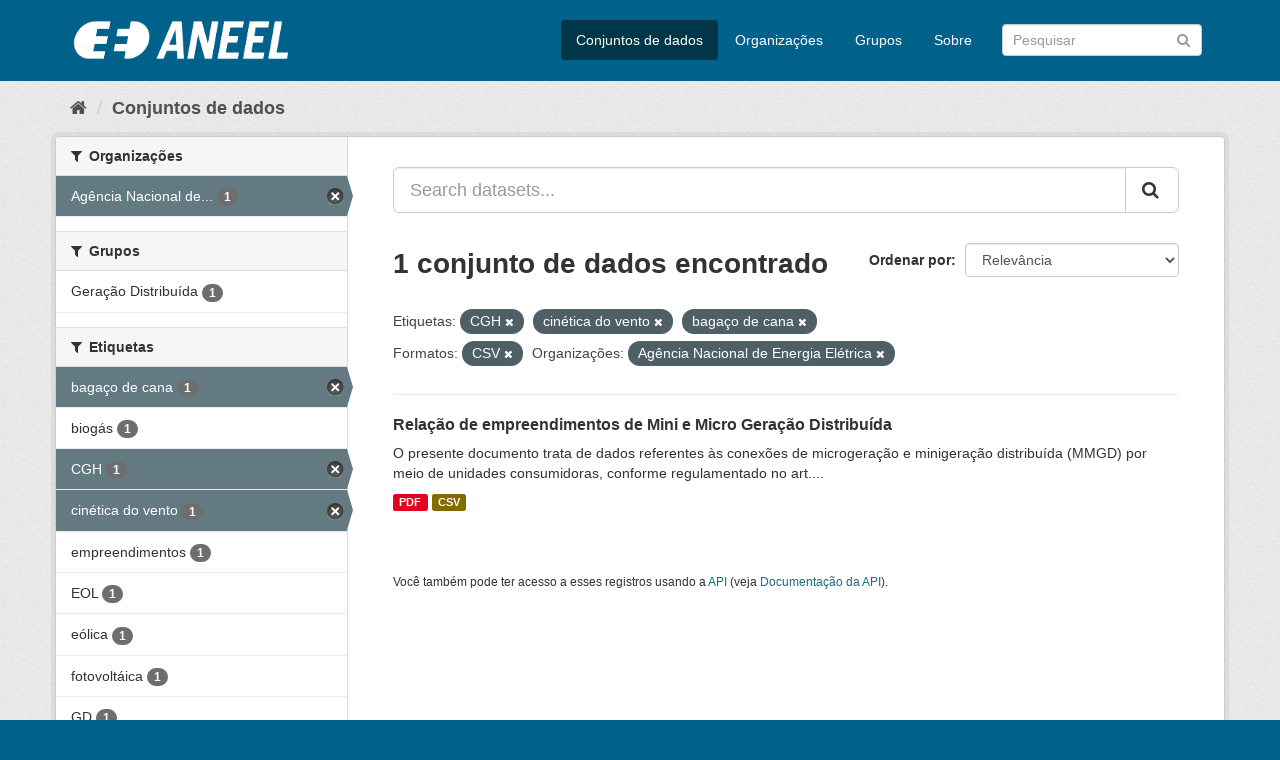

--- FILE ---
content_type: text/html; charset=utf-8
request_url: https://dadosabertos.aneel.gov.br/dataset/?tags=CGH&tags=cin%C3%A9tica+do+vento&tags=baga%C3%A7o+de+cana&res_format=CSV&organization=agencia-nacional-de-energia-eletrica
body_size: 4651
content:
<!DOCTYPE html>
<!--[if IE 9]> <html lang="pt_BR" class="ie9"> <![endif]-->
<!--[if gt IE 8]><!--> <html lang="pt_BR"> <!--<![endif]-->
  <head>
    <meta charset="utf-8" />
      <meta name="generator" content="ckan 2.9.4" />
      <meta name="viewport" content="width=device-width, initial-scale=1.0">
    <title>Conjunto de dados - Dados Abertos - Agência Nacional de Energia Elétrica</title>

    
    <link rel="shortcut icon" href="/base/images/ckan.ico" />
    
      
      
      
      
    

    
      
      
    

    
    <link href="/webassets/base/4930eb44_main.css" rel="stylesheet"/><style>
        /* Remover foto em destaque */
.homepage section.featured.media-overlay {
display: none;
}

.account-masthead {
display: none;
}
      </style>
    
  </head>

  
  <body data-site-root="https://dadosabertos.aneel.gov.br/" data-locale-root="https://dadosabertos.aneel.gov.br/" >

    
    <div class="sr-only sr-only-focusable"><a href="#content">Pular para o conteúdo</a></div>
  

  
     
<div class="account-masthead">
  <div class="container">
     
    <nav class="account not-authed" aria-label="Account">
      <ul class="list-unstyled">
        
        <li><a href="/user/login">Entrar</a></li>
         
      </ul>
    </nav>
     
  </div>
</div>

<header class="navbar navbar-static-top masthead">
    
  <div class="container">
    <div class="navbar-right">
      <button data-target="#main-navigation-toggle" data-toggle="collapse" class="navbar-toggle collapsed" type="button" aria-label="expand or collapse" aria-expanded="false">
        <span class="sr-only">Toggle navigation</span>
        <span class="fa fa-bars"></span>
      </button>
    </div>
    <hgroup class="header-image navbar-left">
       
      <a class="logo" href="/"><img src="https://dadosabertos.aneel.gov.br/uploads/admin/2021-11-30-200336.148191MARCAS-ANEEL-021.png" alt="Dados Abertos - Agência Nacional de Energia Elétrica" title="Dados Abertos - Agência Nacional de Energia Elétrica" /></a>
       
    </hgroup>

    <div class="collapse navbar-collapse" id="main-navigation-toggle">
      
      <nav class="section navigation">
        <ul class="nav nav-pills">
            
		<li class="active"><a href="/dataset/">Conjuntos de dados</a></li><li><a href="/organization/">Organizações</a></li><li><a href="/group/">Grupos</a></li><li><a href="/about">Sobre</a></li>
	    
        </ul>
      </nav>
       
      <form class="section site-search simple-input" action="/dataset/" method="get">
        <div class="field">
          <label for="field-sitewide-search">Buscar conjunto de dados</label>
          <input id="field-sitewide-search" type="text" class="form-control" name="q" placeholder="Pesquisar" aria-label="Search datasets"/>
          <button class="btn-search" type="submit" aria-label="Submit"><i class="fa fa-search"></i></button>
        </div>
      </form>
      
    </div>
  </div>
</header>

  
    <div class="main">
      <div id="content" class="container">
        
          
            <div class="flash-messages">
              
                
              
            </div>
          

          
            <div class="toolbar" role="navigation" aria-label="Breadcrumb">
              
                
                  <ol class="breadcrumb">
                    
<li class="home"><a href="/" aria-label="Início"><i class="fa fa-home"></i><span> Início</span></a></li>
                    
  <li class="active"><a href="/dataset/">Conjuntos de dados</a></li>

                  </ol>
                
              
            </div>
          

          <div class="row wrapper">
            
            
            

            
              <aside class="secondary col-sm-3">
                
                
  <div class="filters">
    <div>
      
        

    
    
	
	    
	    
		<section class="module module-narrow module-shallow">
		    
			<h2 class="module-heading">
			    <i class="fa fa-filter"></i>
			    
			    Organizações
			</h2>
		    
		    
			
			    
				<nav aria-label="Organizações">
				    <ul class="list-unstyled nav nav-simple nav-facet">
					
					    
					    
					    
					    
					    <li class="nav-item active">
						<a href="/dataset/?tags=CGH&amp;tags=cin%C3%A9tica+do+vento&amp;tags=baga%C3%A7o+de+cana&amp;res_format=CSV" title="Agência Nacional de Energia Elétrica">
						    <span class="item-label">Agência Nacional de...</span>
						    <span class="hidden separator"> - </span>
						    <span class="item-count badge">1</span>
						</a>
					    </li>
					
				    </ul>
				</nav>

				<p class="module-footer">
				    
					
				    
				</p>
			    
			
		    
		</section>
	    
	
    

      
        

    
    
	
	    
	    
		<section class="module module-narrow module-shallow">
		    
			<h2 class="module-heading">
			    <i class="fa fa-filter"></i>
			    
			    Grupos
			</h2>
		    
		    
			
			    
				<nav aria-label="Grupos">
				    <ul class="list-unstyled nav nav-simple nav-facet">
					
					    
					    
					    
					    
					    <li class="nav-item">
						<a href="/dataset/?tags=CGH&amp;tags=cin%C3%A9tica+do+vento&amp;tags=baga%C3%A7o+de+cana&amp;res_format=CSV&amp;organization=agencia-nacional-de-energia-eletrica&amp;groups=geracao-distribuida" title="">
						    <span class="item-label">Geração Distribuída</span>
						    <span class="hidden separator"> - </span>
						    <span class="item-count badge">1</span>
						</a>
					    </li>
					
				    </ul>
				</nav>

				<p class="module-footer">
				    
					
				    
				</p>
			    
			
		    
		</section>
	    
	
    

      
        

    
    
	
	    
	    
		<section class="module module-narrow module-shallow">
		    
			<h2 class="module-heading">
			    <i class="fa fa-filter"></i>
			    
			    Etiquetas
			</h2>
		    
		    
			
			    
				<nav aria-label="Etiquetas">
				    <ul class="list-unstyled nav nav-simple nav-facet">
					
					    
					    
					    
					    
					    <li class="nav-item active">
						<a href="/dataset/?tags=CGH&amp;tags=cin%C3%A9tica+do+vento&amp;res_format=CSV&amp;organization=agencia-nacional-de-energia-eletrica" title="">
						    <span class="item-label">bagaço de cana</span>
						    <span class="hidden separator"> - </span>
						    <span class="item-count badge">1</span>
						</a>
					    </li>
					
					    
					    
					    
					    
					    <li class="nav-item">
						<a href="/dataset/?tags=CGH&amp;tags=cin%C3%A9tica+do+vento&amp;tags=baga%C3%A7o+de+cana&amp;res_format=CSV&amp;organization=agencia-nacional-de-energia-eletrica&amp;tags=biog%C3%A1s" title="">
						    <span class="item-label">biogás</span>
						    <span class="hidden separator"> - </span>
						    <span class="item-count badge">1</span>
						</a>
					    </li>
					
					    
					    
					    
					    
					    <li class="nav-item active">
						<a href="/dataset/?tags=cin%C3%A9tica+do+vento&amp;tags=baga%C3%A7o+de+cana&amp;res_format=CSV&amp;organization=agencia-nacional-de-energia-eletrica" title="">
						    <span class="item-label">CGH</span>
						    <span class="hidden separator"> - </span>
						    <span class="item-count badge">1</span>
						</a>
					    </li>
					
					    
					    
					    
					    
					    <li class="nav-item active">
						<a href="/dataset/?tags=CGH&amp;tags=baga%C3%A7o+de+cana&amp;res_format=CSV&amp;organization=agencia-nacional-de-energia-eletrica" title="">
						    <span class="item-label">cinética do vento</span>
						    <span class="hidden separator"> - </span>
						    <span class="item-count badge">1</span>
						</a>
					    </li>
					
					    
					    
					    
					    
					    <li class="nav-item">
						<a href="/dataset/?tags=CGH&amp;tags=cin%C3%A9tica+do+vento&amp;tags=baga%C3%A7o+de+cana&amp;res_format=CSV&amp;organization=agencia-nacional-de-energia-eletrica&amp;tags=empreendimentos" title="">
						    <span class="item-label">empreendimentos</span>
						    <span class="hidden separator"> - </span>
						    <span class="item-count badge">1</span>
						</a>
					    </li>
					
					    
					    
					    
					    
					    <li class="nav-item">
						<a href="/dataset/?tags=CGH&amp;tags=cin%C3%A9tica+do+vento&amp;tags=baga%C3%A7o+de+cana&amp;res_format=CSV&amp;organization=agencia-nacional-de-energia-eletrica&amp;tags=EOL" title="">
						    <span class="item-label">EOL</span>
						    <span class="hidden separator"> - </span>
						    <span class="item-count badge">1</span>
						</a>
					    </li>
					
					    
					    
					    
					    
					    <li class="nav-item">
						<a href="/dataset/?tags=CGH&amp;tags=cin%C3%A9tica+do+vento&amp;tags=baga%C3%A7o+de+cana&amp;res_format=CSV&amp;organization=agencia-nacional-de-energia-eletrica&amp;tags=e%C3%B3lica" title="">
						    <span class="item-label">eólica</span>
						    <span class="hidden separator"> - </span>
						    <span class="item-count badge">1</span>
						</a>
					    </li>
					
					    
					    
					    
					    
					    <li class="nav-item">
						<a href="/dataset/?tags=CGH&amp;tags=cin%C3%A9tica+do+vento&amp;tags=baga%C3%A7o+de+cana&amp;res_format=CSV&amp;organization=agencia-nacional-de-energia-eletrica&amp;tags=fotovolt%C3%A1ica" title="">
						    <span class="item-label">fotovoltáica</span>
						    <span class="hidden separator"> - </span>
						    <span class="item-count badge">1</span>
						</a>
					    </li>
					
					    
					    
					    
					    
					    <li class="nav-item">
						<a href="/dataset/?tags=CGH&amp;tags=cin%C3%A9tica+do+vento&amp;tags=baga%C3%A7o+de+cana&amp;res_format=CSV&amp;organization=agencia-nacional-de-energia-eletrica&amp;tags=GD" title="">
						    <span class="item-label">GD</span>
						    <span class="hidden separator"> - </span>
						    <span class="item-count badge">1</span>
						</a>
					    </li>
					
					    
					    
					    
					    
					    <li class="nav-item">
						<a href="/dataset/?tags=CGH&amp;tags=cin%C3%A9tica+do+vento&amp;tags=baga%C3%A7o+de+cana&amp;res_format=CSV&amp;organization=agencia-nacional-de-energia-eletrica&amp;tags=gera%C3%A7%C3%A3o" title="">
						    <span class="item-label">geração</span>
						    <span class="hidden separator"> - </span>
						    <span class="item-count badge">1</span>
						</a>
					    </li>
					
				    </ul>
				</nav>

				<p class="module-footer">
				    
					
					    <a href="/dataset/?tags=CGH&amp;tags=cin%C3%A9tica+do+vento&amp;tags=baga%C3%A7o+de+cana&amp;res_format=CSV&amp;organization=agencia-nacional-de-energia-eletrica&amp;_tags_limit=0" class="read-more">Mostrar mais Etiquetas</a>
					
				    
				</p>
			    
			
		    
		</section>
	    
	
    

      
        

    
    
	
	    
	    
		<section class="module module-narrow module-shallow">
		    
			<h2 class="module-heading">
			    <i class="fa fa-filter"></i>
			    
			    Formatos
			</h2>
		    
		    
			
			    
				<nav aria-label="Formatos">
				    <ul class="list-unstyled nav nav-simple nav-facet">
					
					    
					    
					    
					    
					    <li class="nav-item active">
						<a href="/dataset/?tags=CGH&amp;tags=cin%C3%A9tica+do+vento&amp;tags=baga%C3%A7o+de+cana&amp;organization=agencia-nacional-de-energia-eletrica" title="">
						    <span class="item-label">CSV</span>
						    <span class="hidden separator"> - </span>
						    <span class="item-count badge">1</span>
						</a>
					    </li>
					
					    
					    
					    
					    
					    <li class="nav-item">
						<a href="/dataset/?tags=CGH&amp;tags=cin%C3%A9tica+do+vento&amp;tags=baga%C3%A7o+de+cana&amp;res_format=CSV&amp;organization=agencia-nacional-de-energia-eletrica&amp;res_format=PDF" title="">
						    <span class="item-label">PDF</span>
						    <span class="hidden separator"> - </span>
						    <span class="item-count badge">1</span>
						</a>
					    </li>
					
				    </ul>
				</nav>

				<p class="module-footer">
				    
					
				    
				</p>
			    
			
		    
		</section>
	    
	
    

      
        

    
    
	
	    
	    
		<section class="module module-narrow module-shallow">
		    
			<h2 class="module-heading">
			    <i class="fa fa-filter"></i>
			    
			    Licenças
			</h2>
		    
		    
			
			    
				<nav aria-label="Licenças">
				    <ul class="list-unstyled nav nav-simple nav-facet">
					
					    
					    
					    
					    
					    <li class="nav-item">
						<a href="/dataset/?tags=CGH&amp;tags=cin%C3%A9tica+do+vento&amp;tags=baga%C3%A7o+de+cana&amp;res_format=CSV&amp;organization=agencia-nacional-de-energia-eletrica&amp;license_id=odc-odbl" title="Licença Aberta para Bases de Dados (ODbL) do Open Data Commons">
						    <span class="item-label">Licença Aberta para...</span>
						    <span class="hidden separator"> - </span>
						    <span class="item-count badge">1</span>
						</a>
					    </li>
					
				    </ul>
				</nav>

				<p class="module-footer">
				    
					
				    
				</p>
			    
			
		    
		</section>
	    
	
    

      
    </div>
    <a class="close no-text hide-filters"><i class="fa fa-times-circle"></i><span class="text">close</span></a>
  </div>

              </aside>
            

            
              <div class="primary col-sm-9 col-xs-12" role="main">
                
                
  <section class="module">
    <div class="module-content">
      
        
      
      
        
        
        







<form id="dataset-search-form" class="search-form" method="get" data-module="select-switch">

  
    <div class="input-group search-input-group">
      <input aria-label="Search datasets..." id="field-giant-search" type="text" class="form-control input-lg" name="q" value="" autocomplete="off" placeholder="Search datasets...">
      
      <span class="input-group-btn">
        <button class="btn btn-default btn-lg" type="submit" value="search" aria-label="Submit">
          <i class="fa fa-search"></i>
        </button>
      </span>
      
    </div>
  

  
    <span>
  
  

  
  
  
  <input type="hidden" name="tags" value="CGH" />
  
  
  
  
  
  <input type="hidden" name="tags" value="cinética do vento" />
  
  
  
  
  
  <input type="hidden" name="tags" value="bagaço de cana" />
  
  
  
  
  
  <input type="hidden" name="res_format" value="CSV" />
  
  
  
  
  
  <input type="hidden" name="organization" value="agencia-nacional-de-energia-eletrica" />
  
  
  
  </span>
  

  
    
      <div class="form-select form-group control-order-by">
        <label for="field-order-by">Ordenar por</label>
        <select id="field-order-by" name="sort" class="form-control">
          
            
              <option value="score desc, metadata_modified desc" selected="selected">Relevância</option>
            
          
            
              <option value="title_string asc">Nome Crescente</option>
            
          
            
              <option value="title_string desc">Nome Descrescente</option>
            
          
            
              <option value="metadata_modified desc">Modificada pela última vez</option>
            
          
            
              <option value="views_recent desc">Popular</option>
            
          
        </select>
        
        <button class="btn btn-default js-hide" type="submit">Ir</button>
        
      </div>
    
  

  
    
      <h1>

  
  
  
  

1 conjunto de dados encontrado</h1>
    
  

  
    
      <p class="filter-list">
        
          
          <span class="facet">Etiquetas:</span>
          
            <span class="filtered pill">CGH
              <a href="/dataset/?tags=cin%C3%A9tica+do+vento&amp;tags=baga%C3%A7o+de+cana&amp;res_format=CSV&amp;organization=agencia-nacional-de-energia-eletrica" class="remove" title="Remover"><i class="fa fa-times"></i></a>
            </span>
          
            <span class="filtered pill">cinética do vento
              <a href="/dataset/?tags=CGH&amp;tags=baga%C3%A7o+de+cana&amp;res_format=CSV&amp;organization=agencia-nacional-de-energia-eletrica" class="remove" title="Remover"><i class="fa fa-times"></i></a>
            </span>
          
            <span class="filtered pill">bagaço de cana
              <a href="/dataset/?tags=CGH&amp;tags=cin%C3%A9tica+do+vento&amp;res_format=CSV&amp;organization=agencia-nacional-de-energia-eletrica" class="remove" title="Remover"><i class="fa fa-times"></i></a>
            </span>
          
        
          
          <span class="facet">Formatos:</span>
          
            <span class="filtered pill">CSV
              <a href="/dataset/?tags=CGH&amp;tags=cin%C3%A9tica+do+vento&amp;tags=baga%C3%A7o+de+cana&amp;organization=agencia-nacional-de-energia-eletrica" class="remove" title="Remover"><i class="fa fa-times"></i></a>
            </span>
          
        
          
          <span class="facet">Organizações:</span>
          
            <span class="filtered pill">Agência Nacional de Energia Elétrica
              <a href="/dataset/?tags=CGH&amp;tags=cin%C3%A9tica+do+vento&amp;tags=baga%C3%A7o+de+cana&amp;res_format=CSV" class="remove" title="Remover"><i class="fa fa-times"></i></a>
            </span>
          
        
      </p>
      <a class="show-filters btn btn-default">Filtrar Resultados</a>
    
  

</form>




      
      
        

  
    <ul class="dataset-list list-unstyled">
    	
	      
	        






  <li class="dataset-item">
    
      <div class="dataset-content">
        
          <h2 class="dataset-heading">
            
              
            
            
		<a href="/dataset/relacao-de-empreendimentos-de-geracao-distribuida">Relação de empreendimentos de Mini e Micro Geração Distribuída</a>
            
            
              
              
            
          </h2>
        
        
          
        
        
          
            <div>O presente documento trata de dados referentes às conexões de microgeração e minigeração distribuída (MMGD) por meio de unidades consumidoras, conforme regulamentado no art....</div>
          
        
      </div>
      
        
          
            <ul class="dataset-resources list-unstyled">
              
                
                <li>
                  <a href="/dataset/relacao-de-empreendimentos-de-geracao-distribuida" class="label label-default" data-format="pdf">PDF</a>
                </li>
                
                <li>
                  <a href="/dataset/relacao-de-empreendimentos-de-geracao-distribuida" class="label label-default" data-format="csv">CSV</a>
                </li>
                
              
            </ul>
          
        
      
    
  </li>

	      
	    
    </ul>
  

      
    </div>

    
      
    
  </section>

  
    <section class="module">
      <div class="module-content">
        
          <small>
            
            
            
           Você também pode ter acesso a esses registros usando a <a href="/api/3">API</a> (veja <a href="http://docs.ckan.org/en/2.9/api/">Documentação da API</a>). 
          </small>
        
      </div>
    </section>
  

              </div>
            
          </div>
        
      </div>
    </div>
  
    <footer class="site-footer">
  <div class="container">
    
    <div class="row">
      <div class="col-md-8 footer-links">
        
          <ul class="list-unstyled">
            
              <li><a href="/about">Sobre Dados Abertos - Agência Nacional de Energia Elétrica</a></li>
            
          </ul>
          <ul class="list-unstyled">
            
              
              <li><a href="http://docs.ckan.org/en/2.9/api/">API do CKAN</a></li>
              <li><a href="http://www.ckan.org/">Associação CKAN</a></li>
              <li><a href="http://www.opendefinition.org/okd/"><img src="/base/images/od_80x15_blue.png" alt="Open Data"></a></li>
            
          </ul>
        
      </div>
      <div class="col-md-4 attribution">
        
          <p><strong>Impulsionado por</strong> <a class="hide-text ckan-footer-logo" href="http://ckan.org">CKAN</a></p>
        
        
          
<form class="form-inline form-select lang-select" action="/util/redirect" data-module="select-switch" method="POST">
  <label for="field-lang-select">Idioma</label>
  <select id="field-lang-select" name="url" data-module="autocomplete" data-module-dropdown-class="lang-dropdown" data-module-container-class="lang-container">
    
      <option value="/pt_BR/dataset/?tags=CGH&amp;tags=cin%C3%A9tica+do+vento&amp;tags=baga%C3%A7o+de+cana&amp;res_format=CSV&amp;organization=agencia-nacional-de-energia-eletrica" selected="selected">
        português (Brasil)
      </option>
    
  </select>
  <button class="btn btn-default js-hide" type="submit">Ir</button>
</form>
        
      </div>
    </div>
    
  </div>

  
    
  
</footer>
  
  
  
  
    
  
  
    

      

    
    
    <link href="/webassets/vendor/f3b8236b_select2.css" rel="stylesheet"/>
<link href="/webassets/vendor/0b01aef1_font-awesome.css" rel="stylesheet"/>
    <script src="/webassets/vendor/d8ae4bed_jquery.js" type="text/javascript"></script>
<script src="/webassets/vendor/fb6095a0_vendor.js" type="text/javascript"></script>
<script src="/webassets/vendor/580fa18d_bootstrap.js" type="text/javascript"></script>
<script src="/webassets/base/5f5a82bb_main.js" type="text/javascript"></script>
<script src="/webassets/base/919ae274_ckan.js" type="text/javascript"></script>
<script src="/webassets/base/cd2c0272_tracking.js" type="text/javascript"></script>
  </body>
</html>